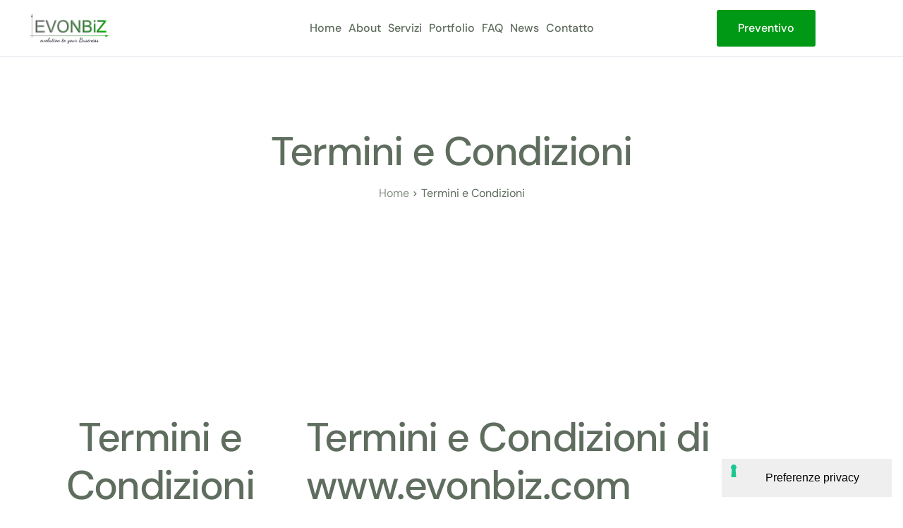

--- FILE ---
content_type: application/javascript
request_url: https://www.evonbiz.com/wp-content/cache/autoptimize/js/autoptimize_single_092b9b120c6f0b414c18fe111858755b.js
body_size: 576
content:
jQuery(document).ready(function($){$(".zoom-button-effect .elementskit-btn,.zoom-button-effect .keydesign-button").each(function(){$(this).contents().filter(function(){return this.nodeType===3&&$.trim(this.nodeValue)!=='';}).each(function(){$(this).replaceWith('<span>'+$(this).text()+'</span>');});$(this).wrapInner("<span class='button-wrapper'></span>");});$(".flip-button-effect .elementskit-btn, .flip-button-effect .ekit-popup-btn__has-icon, .flip-button-effect .keydesign-button,.flip-button-effect .elementskit-single-pricing .elementskit-pricing-btn").each(function(){$button_text=$(this).text().trim();$(this).attr("data-text",$button_text);$(this).contents().filter(function(){return this.nodeType==3&&$.trim(this.textContent)!='';}).wrap('<span class="button-wrapper" />');});if($('.with-sidebar.sticky-sidebar').length){$(".with-sidebar.sticky-sidebar .keydesign-sidebar").css('--header-height',$("#site-header").outerHeight()+"px");}});jQuery(function($){$(".ekit-wid-con .elementskit-menu-hamburger").click(function(){$("#site-header").css('--mobile-menu-height',$("#site-header").outerHeight()+"px");$(this).toggleClass("active");$("#site-header").toggleClass("mobile-menu-active");});$(".elementskit-navbar-nav li a").click(function(){if($(".elementskit-menu-container").hasClass("ekit-nav-menu-one-page-yes")){$("#site-header").removeClass("mobile-menu-active");$(".ekit-wid-con .elementskit-menu-hamburger").removeClass("active");}});if($('.site-header.show-on-scroll').length){var my_window=$(window);var position=my_window.scrollTop();if(position>95){$('.site-header').addClass('scrolled');}else{$('.site-header').removeClass('scrolled');}
my_window.scroll(function(){if(my_window.scrollTop()>0){if(my_window.scrollTop()>position){$('.site-header.show-on-scroll').addClass('hide-menu');}else{$('.site-header.show-on-scroll').removeClass('hide-menu');}
if(position>95){$('.site-header').addClass('scrolled');}else{$('.site-header').removeClass('scrolled');}
position=my_window.scrollTop();}});}
if($('.transform-3d').length){var my_window=$(window);my_window.scroll(function(){if(my_window.scrollTop()>0){var angle=12-my_window.scrollTop()/30;if(angle>0){$('.transform-3d img').css('transform','rotateX('+angle+'deg)');}}});}
if($('.sticky-navigation').length){var navLinks=document.querySelectorAll(".sticky-navigation .ekit-stylish-list a");var sections=document.querySelectorAll("#main .e-con.e-flex.sticky-section");var menuHeight=document.querySelector('.sticky-navigation').offsetHeight+5;function changeActiveLink(){var scrollPosition=document.documentElement.scrollTop||document.body.scrollTop;sections.forEach(function(section){var sectionTop=section.offsetTop-menuHeight;var sectionBottom=sectionTop+section.offsetHeight;if(scrollPosition>=sectionTop&&scrollPosition<sectionBottom){var targetLink=document.querySelector('a[href="#'+section.id+'"]');navLinks.forEach(function(link){link.classList.remove("active");});targetLink.classList.add("active");}});}
document.addEventListener("scroll",changeActiveLink);}});

--- FILE ---
content_type: text/javascript; charset=utf-8
request_url: https://www.iubenda.com/termini-e-condizioni/79007988/embed-no-markup.json?i=2264501096
body_size: 5092
content:
/**/_iub.loadPPContent({"pp_id":79007988,"content":"<div class=\"iubenda_legal_document\">\n\n  <div class=\"iub_header\">\n<h1>Termini e Condizioni di <strong>www.evonbiz.com</strong>\n</h1>\n<p>Questi Termini disciplinano</p>\n<ul>\n<li>l’utilizzo di questo Sito Web e</li>\n<li>qualsiasi altro Accordo o rapporto giuridico con il Titolare</li>\n</ul>\n<p>in maniera vincolante. Le espressioni con l’iniziale maiuscola sono definite nella relativa sezione di questo documento.</p>\n<br>\n<p>L’Utente è pregato di leggere attentamente questo documento.</p>\n</div>\n\n\n\n\n<p>Questo Sito Web è un servizio di:</p>\n\n<p>\nEVONBIZ DI TIZIANO OSTIGONI\r<br>P.IVA: IT03999941200 · C.F.: STGTZN84A06D969J\r<br>VIA VITTORIA 4 INT 10 · 40133 · BOLOGNA (BO) · ITALY</p>\n\n<p><b>Indirizzo email del Titolare:</b> info@evonbiz.com\n</p>\n\n\n<p>“Questo Sito Web” si riferisce a</p>\n<ul>\n<li>questo sito, inclusi i relativi sottodomini ed ogni altro sito attraverso i quali il Titolare offre il Servizio;</li>\n</ul>\n\n\n\n<h2 id=\"da-sapere-a-colpo-d-occhio\">Da sapere a colpo d’occhio</h2><ul>\n<li>L’utilizzo del Servizio/di questo Sito Web è riservato ai soli Utenti che non agiscono come Consumatori, quali gli Utenti Commerciali.</li>\n</ul>\n\n<hr>\n\n<h2 id=\"condizioni-d-uso\">CONDIZIONI D'USO</h2><p>Salvo ove diversamente specificato, le condizioni d’uso di questo Sito Web esposte in questa sezione hanno validità generale.</p>\n\n<p>Ulteriori condizioni d’uso o d’accesso applicabili in particolari situazioni sono espressamente indicate in questo documento.</p>\n\n<p>Utilizzando questo Sito Web l’Utente dichiara di soddisfare i seguenti requisiti:</p>\n<ul>\n<li>L’Utente non agisce come Consumatore;</li>\n</ul>\n\n<ul>\n<li>L’Utente non è situato in un paese soggetto ad embargo governativo da parte degli Stati Uniti d’America o in un paese inserito nella lista degli stati che sponsorizzano il terrorismo da parte del Governo degli Stati Uniti d’America;</li>\n<li>L’Utente non è inserito in alcuna lista di contraenti non ammessi da parte del Governo degli Stati Uniti d’America;</li>\n</ul>\n\n<h3 id=\"contenuti-su-this_application\">Contenuti su questo Sito Web</h3>\n<p>Salvo ove diversamente specificato o chiaramente riconoscibile, tutti i contenuti disponibili su questo Sito Web sono di proprietà di o forniti dal Titolare o dei/dai suoi licenzianti.</p>\n\n<p>Il Titolare adotta la massima cura affinché il contenuto disponibile su questo Sito Web non violi la normativa applicabile o diritti di terze parti. Tuttavia, non sempre è possibile raggiungere tale risultato.<br>\nIn tali casi, senza alcun pregiudizio ai diritti ed alle pretese legalmente esercitabili, gli Utenti sono pregati di indirizzare i relativi reclami ai recapiti specificati in questo documento.</p>\n<h4 id=\"diritti-sui-contenuti-di-this_application\">Diritti sui contenuti di questo Sito Web</h4>\n<p>Il Titolare detiene e si riserva espressamente ogni diritto di proprietà intellettuale sui suddetti contenuti.</p>\n\n<p>Gli Utenti non sono autorizzati ad usare i contenuti in alcun modo che non sia necessario od implicito nel corretto utilizzo del Servizio.</p>\n<p>In particolare, ma senza esclusioni, è fatto divieto agli Utenti di copiare, scaricare, condividere oltre i limiti sotto specificati, modificare, tradurre, elaborare, pubblicare, trasmettere, vendere, concedere sottolicenze, trasformare, trasferire/alienare a terze parti o creare opere derivate a partire dal contenuto disponibile su questo Sito Web, di permettere a terze parti di intraprendere tali attività tramite il proprio account Utente o dispositivo, anche a propria insaputa.</p>\n\n<p>Ove espressamente indicato su questo Sito Web, l’Utente è autorizzato a scaricare, copiare e/o condividere determinati contenuti disponibili su questo Sito Web esclusivamente per scopi personali e non commerciali ed a condizione che sia osservata l’attribuzione della paternità dell’opera nonché l’indicazione di ogni altra circostanza rilevante richiesta dal Titolare.</p>\n\n<p>Restano ferme le limitazioni ed esclusioni previste dalla normativa sul diritto d’autore.</p>\n<h3 id=\"accesso-a-risorse-esterne\">Accesso a risorse esterne</h3>\n<p>Tramite questo Sito Web gli Utenti potrebbero avere accesso a risorse fornite da terzi. Gli Utenti riconoscono ed accettano che il Titolare non ha alcun controllo su tali risorse e che pertanto non risponde del loro contenuto e della loro disponibilità.</p>\n\n<p>Le condizioni applicabili alle risorse fornite da terzi, ivi incluse quelle applicabili a eventuali concessioni di diritti su contenuti, sono determinate dagli stessi terzi e regolate nei relativi termini e condizioni o, in loro assenza, dalla legge.</p>\n<h3 id=\"uso-ammesso\">Uso ammesso</h3>\n<p>Questo Sito Web ed il Servizio possono essere utilizzati solo per gli scopi per i quali sono offerti, secondo questi Termini ed ai sensi della legge applicabile.</p>\n\n<p>È responsabilità esclusiva dell’Utente di far sì che l’uso di questo Sito Web e/o del Servizio non violi la legge, i regolamenti o i diritti di terzi.</p>\n<p>Pertanto, <strong>il Titolare si riserva il diritto di adottare ogni misura idonea a proteggere i propri interessi legittimi, ed in particolare di negare all’Utente l’accesso a questo Sito Web o al Servizio, risolvere contratti, denunciare ogni attività censurabile svolta tramite questo Sito Web o il Servizio alle autorità competenti – p. es. l’autorità giudiziaria o amministrativa – ogniqualvolta l’Utente ponga in essere o vi sia il sospetto che ponga in essere:</strong></p>\n\n<ul>\n<li>violazioni di legge, regolamenti e/o dei Termini;</li>\n<li>lesioni di diritti di terzi;</li>\n<li>atti che possono pregiudicare considerevolmente i legittimi interessi del Titolare;</li>\n<li>offese al Titolare o a un terzo.</li>\n</ul>\n\n\n\n\n\n<h2 id=\"limitazione-di-responsabilita-e-manleva\">Limitazione di responsabilità e manleva</h2>\n<h2 id=\"disposizioni-comuni\">Disposizioni comuni</h2><h3 id=\"nessuna-rinuncia-implicita\">Nessuna rinuncia implicita</h3>\n<p>Il mancato esercizio di diritti di legge o pretese derivanti da questi Termini da parte del Titolare non costituisce rinuncia agli stessi. Nessuna rinuncia può essere considerata definitiva in relazione ad uno specifico diritto o a qualsiasi altro diritto.</p>\n<h3 id=\"interruzione-del-servizio\">Interruzione del Servizio</h3>\n<p>Per garantire il miglior livello di servizio possibile, il Titolare si riserva di interrompere il Servizio per finalità di manutenzione, aggiornamenti di sistema o per qualsiasi altra modifica, dandone idonea notizia agli Utenti.</p>\n\n<p>Nei limiti di legge, il Titolare si riserva di sospendere o terminare completamente il Servizio. In caso di terminazione del Servizio, il Titolare si adopererà affinché gli Utenti possano estrarre i propri Dati Personali e le informazioni secondo le disposizioni di legge.</p>\n\n<p>Inoltre, il Servizio potrebbe non essere disponibile per cause che si sottraggono al ragionevole controllo del Titolare, quali cause di forza maggiore (p. es. scioperi, malfunzionamenti infrastrutturali, blackout etc.).</p>\n<h3 id=\"rivendita-del-servizio\">Rivendita del Servizio</h3>\n<p>Gli Utenti non sono autorizzati a riprodurre, duplicare, copiare, vendere, rivendere o sfruttare questo Sito Web o il Servizio in toto o in parte senza previo consenso scritto del Titolare, espresso direttamente o attraverso un legittimo programma di rivendite.</p>\n<h3 id=\"privacy-policy\">Privacy policy</h3>\n<p>Le informazioni sul trattamento dei Dati Personali sono contenute nella privacy policy di questo Sito Web.</p>\n<h3 id=\"proprieta-intellettuale\">Proprietà intellettuale</h3>\n<p>Senza pregiudizio ad alcuna previsione più specifica contenuta nei Termini, i diritti di proprietà intellettuale ed industriale, quali ad esempio diritti d’autore, marchi, brevetti e modelli relativi a questo Sito Web sono detenuti in via esclusiva dal Titolare o dai suoi licenzianti e sono tutelati ai sensi della normativa e dei trattati internazionali applicabili alla proprietà intellettuale.</p>\n\n<p>Tutti i marchi – denominativi o figurativi – ed ogni altro segno distintivo, ditta, marchio di servizio, illustrazione, immagine o logo che appaiono in collegamento con questo Sito Web sono e restano di esclusiva proprietà del Titolare o dei suoi licenzianti e sono tutelati ai sensi della normativa e dei trattati internazionali applicabili alla proprietà intellettuale.</p>\n<h3 id=\"modifiche-dei-termini\">Modifiche dei Termini</h3>\n<p>Il Titolare si riserva il diritto di modificare i Termini in ogni momento. In tal caso, il Titolare darà opportuna notizia delle modifiche agli Utenti.</p>\n\n<p>Le modifiche avranno effetti sul rapporto con l’Utente solo per il futuro.</p>\n\n<p>L’utilizzo continuato del Servizio implica l’accettazione dell’Utente dei Termini aggiornati. Se l’Utente non desidera accettare le modifiche, deve cessare l’utilizzo del Servizio. La mancata accettazione dei Termini aggiornati potrebbe comportare la facoltà di ciascuna parte di recedere dall’Accordo.</p>\n\n<p>La versione precedente applicabile continua a disciplinare il rapporto fino all’accettazione dell’Utente. Tale versione può essere richiesta al Titolare.</p>\n<p>Se richiesto dalla legge applicabile, il Titolare specificherà la data entro cui le modifiche ai Termini entreranno in vigore.</p>\n<h3 id=\"cessione-del-contratto\">Cessione del contratto</h3>\n<p>Il Titolare si riserva il diritto di trasferire, cedere, disporre di, novare o appaltare singoli o tutti i diritti e le obbligazioni secondo questi Termini, avendo riguardo per gli interessi legittimi degli Utenti.</p>\n\n<p>Si applicano le disposizioni relative alla modifica di questi Termini.</p>\n\n<p>L’Utente non è autorizzato a cedere o trasferire i propri diritti e le proprie obbligazioni secondo i Termini senza il consenso scritto del Titolare.</p>\n<h3 id=\"contatti\">Contatti</h3>\n<p>Tutte le comunicazioni inerenti all’uso di questo Sito Web devono essere inviate ai recapiti indicati in questo documento.</p>\n<h3 id=\"clausola-di-salvaguardia\">Clausola di salvaguardia</h3>\n<p>Qualora alcuna delle disposizioni di questi Termini dovesse essere o divenire nulla o inefficace ai sensi della legge applicabile, la nullità o inefficacia di tale disposizione non provoca inefficacia delle restanti previsioni, che permangono pertanto valide ed efficaci.</p>\n<h4 id=\"utenti-europei\">Utenti europei</h4>\n<p>Qualora una disposizione di questi Termini dovesse essere o divenire nulla, invalida o inefficace, le parti si adopereranno per individuare in via amichevole una disposizione valida ed efficace sostitutiva di quella nulla, invalida o inefficace. <br>\nIn caso di mancato accordo nei termini predetti, se permesso o previsto dalla legge applicabile, la disposizione nulla, invalida o inefficace sarà sostituita dalla disciplina legale applicabile.</p>\n\n<p>Fermo restando quanto sopra, la nullità, invalidità o inefficacia di una specifica disposizione di questi Termini non comporta nullità dell’intero Accordo, a meno che le disposizioni nulle, invalidi o inefficaci nel quadro dell’Accordo siano essenziali o di tale importanza, che le parti non avrebbero concluso il contratto se avessero saputo che la disposizione sarebbe stata invalida, ovvero in casi in cui le disposizioni residue comporterebbero un onere eccessivo ed inaccettabile per una delle parti.</p>\n<h3 id=\"versione-vincolante-dei-termini\">Versione vincolante dei Termini</h3>\n<p>I Termini sono redatti e rivisti in Italiano. Le altre versioni linguistiche dei Termini hanno scopo meramente informativo. In caso di discrepanza tra le diverse versioni linguistiche, prevale l’originale.</p>\n<h3 id=\"legge-applicabile\">Legge applicabile</h3>\n<p>I Termini sono disciplinati dalla legge del luogo in cui è stabilito il Titolare, così come indicato nella relativa sezione di questo documento a prescindere dalle norme di conflitto.</p>\n<h4 id=\"eccezione-per-consumatori-europei\">Eccezione per Consumatori Europei</h4>\n<p>Tuttavia, a prescindere da quanto precede, se l’Utente agisce come Consumatore Europeo ed ha residenza abituale in un paese la cui legge prevede un livello di tutela dei consumatori superiore, prevale tale superiore livello di tutela.</p>\n<h3 id=\"foro-competente\">Foro competente</h3>\n<p>La competenza esclusiva a conoscere qualsiasi controversia derivante da o in collegamento con i Termini spetta al giudice del luogo in cui il Titolare è stabilito, così come indicato nella relativa sezione di questo documento.</p>\n<h4 id=\"eccezione-per-consumatori-europei\">Eccezione per Consumatori Europei</h4>\n<p>Quanto precede non si applica a Utenti che agiscono come Consumatori Europei o Consumatori situati in Svizzera, Norvegia o Islanda.</p>\n\n\n<div class=\"one_line_col\">\n  <div class=\"box_primary box_10 definitions expand\">\n    <h2 class=\"expand-click w_icon_24 icon_ribbon\">\n      Definizioni e riferimenti legali\n    </h2>\n    <div class=\"expand-content\">\n<h4>Questo Sito Web (o questa Applicazione)</h4>\n<p>La struttura che consente la fornitura del Servizio.</p>\n<h4>Accordo</h4>\n<p>Qualsiasi rapporto legalmente vincolante o contrattuale tra il Titolare e l’Utente disciplinato dai Termini.</p>\n<h4>Utente Commerciale</h4>\n<p>Qualsiasi Utente che non corrisponde alla definizione di Consumatore.</p>\n<h4>Europeo (o Europa)</h4>\n<p>Definisce un Utente fisicamente presente o con sede legale nell’Unione Europea, a prescindere dalla nazionalità.</p>\n<h4>Titolare (o Noi)</h4>\n<p>Indica la persona fisica o giuridica che fornisce questo Sito Web e/o offre il Servizio agli Utenti.</p>\n<h4>Servizio</h4>\n<p>Il servizio offerto tramite questo Sito Web così come descritto nei Termini e su questo Sito Web.</p>\n<h4>Termini</h4>\n<p>Tutte le condizioni applicabili all’utilizzo di questo Sito Web e/o alla fornitura del Servizio così come descritti in questo documento nonché in qualsiasi altro documento o accordo ad esso collegato, nella versione rispettivamente più aggiornata.</p>\n<h4>Utente (o Tu)</h4>\n<p>Indica qualsiasi persona fisica che utilizzi questo Sito Web.</p>\n</div>\n  </div>\n</div>\n  <div class=\"iub_footer\">\n\n  <p>\n  Ultima modifica: 24 aprile 2023\n  </p>\n\n    <p>\n      <a href=\"https://www.iubenda.com/it/\">iubenda</a> ospita questo contenuto e raccoglie solo <a href=\"https://www.iubenda.com/privacy-policy/19418041\">i Dati Personali strettamente necessari</a> alla sua fornitura.\n    </p>\n\n</div> <!-- /footer -->\n\n\n</div> <!-- /iubenda_legal_document -->\n","is_legal":true,"i":"2264501096","path":"/termini-e-condizioni/79007988/embed-no-markup.json"})

--- FILE ---
content_type: application/javascript; charset=utf-8
request_url: https://cs.iubenda.com/cookie-solution/confs/js/79007988.js
body_size: -289
content:
_iub.csRC = { showBranding: false, publicId: 'af16f08d-6db6-11ee-8bfc-5ad8d8c564c0', floatingGroup: false };
_iub.csEnabled = true;
_iub.csPurposes = [1,4,5,3];
_iub.cpUpd = 1709918679;
_iub.csT = 0.025;
_iub.googleConsentModeV2 = true;
_iub.totalNumberOfProviders = 5;


--- FILE ---
content_type: application/javascript
request_url: https://www.evonbiz.com/wp-content/cache/autoptimize/js/autoptimize_single_6c2b63649cebbd01e29e8b57e04ab7e1.js
body_size: 2509
content:
jQuery(document).ready(function($){var form_validation=$(".comment-form-url input, .comment-form-author input, .comment-form-email input, .comment-form-comment textarea");$(form_validation).blur(function(){if(!$(this).val()){$(this).parent().removeClass("keydesign-not-empty");}else{$(this).parent().addClass("keydesign-not-empty");}});var contact_form=$(".keydesign-label input, .keydesign-label textarea");$(contact_form).blur(function(){if(!$(this).val()){$(this).closest(".keydesign-label").removeClass("keydesign-not-empty");}else{$(this).closest(".keydesign-label").addClass("keydesign-not-empty");}});});;
/*!
 * Check if an element is out of the viewport
 * (c) 2018 Chris Ferdinandi, MIT License, https://gomakethings.com
 * @param  {Node}  elem The element to check
 * @return {Object}     A set of booleans for each side of the element
 * @source https://gomakethings.com/how-to-check-if-any-part-of-an-element-is-out-of-the-viewport-with-vanilla-js/
 */
var isOutOfViewport=function(elem){var bounding=elem.getBoundingClientRect();var out={};out.top=bounding.top<0;out.left=bounding.left<0;out.bottom=bounding.bottom>(window.innerHeight||document.documentElement.clientHeight);out.right=bounding.right>(window.innerWidth||document.documentElement.clientWidth);out.any=out.top||out.left||out.bottom||out.right;return out;};(function($){var responsivenav=1025;var html;var body;var container;var button;var menu;var menuWrapper;var links;var subMenus;var i;var len;var focusableElements;var firstFocusableElement;var lastFocusableElement;const menuItems=document.querySelectorAll('.menu-item');menuItems.forEach((li)=>{li.addEventListener('mouseover',function(){this.classList.add('hover-intent');this.parentNode.classList.add('hover-intent');document.addEventListener('keydown',(keydownMouseoverEvent)=>{if(keydownMouseoverEvent.key==='Escape'){li.classList.remove('hover-intent');li.parentNode.classList.remove('hover-intent');li.parentNode.parentNode.classList.remove('hover-intent');}});});li.addEventListener('mouseleave',function(){this.classList.remove('hover-intent');this.parentNode.classList.remove('hover-intent');document.addEventListener('keydown',(keydownMouseleaveEvent)=>{if(keydownMouseleaveEvent.key==='Escape'){li.classList.remove('hover-intent');li.parentNode.classList.remove('hover-intent');li.parentNode.parentNode.classList.remove('hover-intent');}});});});checkForSubmenuOverflow();function checkForSubmenuOverflow(){menuItems.forEach((li)=>{var subMenusUnderMenuItem=li.querySelectorAll('.sub-menu');subMenusUnderMenuItem.forEach((subMenu)=>{if(typeof subMenusUnderMenuItem!=='undefined'){var isOut=isOutOfViewport(subMenu);if(isOut.right){subMenu.classList.add('is-out-of-viewport');subMenu.parentElement.parentElement.classList.add('is-out-of-viewport');}else{subMenu.classList.remove('is-out-of-viewport');subMenu.parentElement.parentElement.classList.remove('is-out-of-viewport');}}});});}
window.addEventListener('resize',checkForSubmenuOverflow);var menuContainer=$('.nav-container');var menuToggle=menuContainer.find('#nav-toggle');var siteHeaderMenu=menuContainer.find('#main-navigation-wrapper');var siteNavigation=menuContainer.find('#nav');var screenReaderText={"expand":"Expand child menu","collapse":"Collapse child menu"};$('.menu-item a, .dropdown button').on('keyup',function(e){const isSubMenuDropdownOpen=$(this).parent().parent().parent().find('.sub-menu').prev('.dropdown-toggle').attr('aria-expanded');const isMainMenuDropdownOpen=$(this).closest('.menu-item').find('.dropdown-toggle').attr('aria-expanded');const areWeInDropdown=$(this).parent().parent().hasClass('sub-menu');if(isSubMenuDropdownOpen==='true'||isMainMenuDropdownOpen==='true'){if($('.dropdown').find(':focus').length!==0){if(e.code==='Escape'){var thisDropdown=$(this).parent().parent().parent();var screenReaderSpan=thisDropdown.find('.screen-reader-text');var dropdownToggle=thisDropdown.find('.dropdown-toggle');thisDropdown.find('.sub-menu').removeClass('toggled-on');thisDropdown.find('.dropdown-toggle').removeClass('toggled-on');thisDropdown.find('.dropdown').removeClass('toggled-on');dropdownToggle.attr('aria-expanded','false');screenReaderSpan.text(screenReaderText.expand);if(areWeInDropdown===true){thisDropdown.find('.dropdown-toggle:first').trigger('focus');}}}}
if(window.innerWidth>responsivenav){var prevDropdown=$(this).parent().prev();var screenReaderSpanPrev=prevDropdown.find('.screen-reader-text');var dropdownTogglePrev=prevDropdown.find('.dropdown-toggle');prevDropdown.find('.sub-menu').removeClass('toggled-on');prevDropdown.find('.dropdown-toggle').removeClass('toggled-on');prevDropdown.find('.dropdown').removeClass('toggled-on');dropdownTogglePrev.attr('aria-expanded','false');screenReaderSpanPrev.text(screenReaderText.expand);var nextDropdown=$(this).parent().next();var screenReaderSpanNext=nextDropdown.find('.screen-reader-text');var dropdownToggleNext=nextDropdown.find('.dropdown-toggle');nextDropdown.find('.sub-menu').removeClass('toggled-on');nextDropdown.find('.dropdown-toggle').removeClass('toggled-on');nextDropdown.find('.dropdown').removeClass('toggled-on');dropdownToggleNext.attr('aria-expanded','false');screenReaderSpanNext.text(screenReaderText.expand);}});siteHeaderMenu.find('.menu-item-has-children').attr('aria-haspopup','true');$('.dropdown-toggle').each(function(){$(this).attr('aria-label',`${screenReaderText.expand_for} ${$(this).prev().text()}`);});siteHeaderMenu.find('.dropdown-toggle').on('click',function(e){var dropdownMenu=$(this).nextAll('.sub-menu');$(this).toggleClass('toggled-on');dropdownMenu.toggleClass('toggled-on');$(this).attr('aria-expanded',$(this).attr('aria-expanded')==='false'?'true':'false',);$(this).attr('aria-label',$(this).attr('aria-label')===`${screenReaderText.collapse_for} ${$(this).prev().text()}`?`${screenReaderText.expand_for} ${$(this).prev().text()}`:`${screenReaderText.collapse_for} ${$(this).prev().text()}`,);});$('.sub-menu .menu-item-has-children').parent('.sub-menu').addClass('has-sub-menu');$('.menu-item a, button.dropdown-toggle').on('keydown',function(e){if(['ArrowUp','ArrowDown','ArrowLeft','ArrowRight'].indexOf(e.code)==-1){return;}
switch(e.code){case'ArrowLeft':e.stopPropagation();if($(this).hasClass('dropdown-toggle')){$(this).prev('a').trigger('focus');}else if($(this).parent().prev().children('button.dropdown-toggle').length){$(this).parent().prev().children('button.dropdown-toggle').trigger('focus');}else{$(this).parent().prev().children('a').trigger('focus');}
if($(this).is('ul ul ul.sub-menu.toggled-on li:first-child a')){$(this).parents('ul.sub-menu.toggled-on li').children('button.dropdown-toggle').trigger('focus');}
break;case'ArrowRight':e.stopPropagation();if($(this).next('button.dropdown-toggle').length){$(this).next('button.dropdown-toggle').trigger('focus');}else if($(this).parent().next().find('input').length){$(this).parent().next().find('input').trigger('focus');}else{$(this).parent().next().children('a').trigger('focus');}
if($(this).is('ul.sub-menu .dropdown-toggle.toggled-on')){$(this).parent().find('ul.sub-menu li:first-child a').trigger('focus');}
break;case'ArrowDown':e.stopPropagation();if($(this).next().length){$(this).next().find('li:first-child a').first().trigger('focus');}else if($(this).parent().next().find('input').length){$(this).parent().next().find('input').trigger('focus');}else{$(this).parent().next().children('a').trigger('focus');}
if($(this).is('ul.sub-menu a')&&$(this).next('button.dropdown-toggle').length){$(this).parent().next().children('a').trigger('focus');}
if($(this).is('ul.sub-menu .dropdown-toggle')&&$(this).parent().next().children('.dropdown-toggle').length){$(this).parent().next().children('.dropdown-toggle').trigger('focus');}
break;case'ArrowUp':e.stopPropagation();if($(this).parent().prev().length){$(this).parent().prev().children('a').trigger('focus');}else{$(this).parents('ul').first().prev('.dropdown-toggle.toggled-on').trigger('focus');}
if($(this).is('ul.sub-menu .dropdown-toggle')&&$(this).parent().prev().children('.dropdown-toggle').length){$(this).parent().prev().children('.dropdown-toggle').trigger('focus');}
break;}});container=document.getElementById('nav');if(!container){return;}
button=document.getElementById('nav-toggle');if(typeof button==='undefined'){return;}
html=document.getElementsByTagName('html')[0];body=document.getElementsByTagName('body')[0];menu=container.getElementsByTagName('ul')[0];menuWrapper=document.getElementById('main-navigation-wrapper');function mobileNav(){var mobileNavInstance;if(!menuToggle.length){return;}
if(window.innerWidth<responsivenav){menuToggle.add(siteNavigation).attr('aria-expanded','false');}
menuToggle.on('click',function(){$(this).add(siteHeaderMenu).toggleClass('toggled-on');$(this).attr('aria-expanded',$(this).attr('aria-expanded')==='false'?'true':'false',);$('#nav-toggle-label').text($('#nav-toggle-label').text()===screenReaderText.expand_toggle?screenReaderText.collapse_toggle:screenReaderText.expand_toggle,);$(this).attr('aria-label',$(this).attr('aria-label')===screenReaderText.expand_toggle?screenReaderText.collapse_toggle:screenReaderText.expand_toggle,);$(this).add(siteNavigation).attr('aria-expanded',$(this).add(siteNavigation).attr('aria-expanded')==='false'?'true':'false',);window.scrollTo(0,0);});if(typeof menu==='undefined'){button.style.display='none';return;}
if(window.innerWidth<responsivenav){menu.setAttribute('aria-expanded','false');}
if(menu.className.indexOf('nav-menu')===-1){menu.className+=' nav-menu';}
if(window.innerWidth<responsivenav){firstFocusableElement=null;lastFocusableElement=null;var navElements=container.querySelectorAll(['.nav-primary a[href]','.nav-primary button',]);for(var ii=0;ii<navElements.length;ii++){navElements[ii].addEventListener('keydown',focusTrap);}}
button.onclick=function(){if(container.className.indexOf('is-active')!==-1){closeMenu();}else{html.className+=' disable-scroll';body.className+=' js-nav-active';container.className+=' is-active';button.className+=' is-active';button.setAttribute('aria-expanded','true');menu.setAttribute('aria-expanded','true');button.addEventListener('keydown',focusTrap,false);}};document.addEventListener('keyup',(event)=>{if(event.code=='Escape'||event.code=='Esc'){if(container.className.indexOf('is-active')!==-1){closeMenu();}}});menuWrapper.onclick=function(e){if(e.target==menuWrapper&&container.className.indexOf('is-active')!==-1){closeMenu();}};}
if(window.innerWidth<responsivenav){mobileNav();}
function closeMenu(){button.removeEventListener('keydown',focusTrap,false);html.className=html.className.replace(' disable-scroll','');body.className=body.className.replace(' js-nav-active','');container.className=container.className.replace(' is-active','');button.className=button.className.replace(' is-active','');button.setAttribute('aria-expanded','false');menu.setAttribute('aria-expanded','false');$('#nav-toggle-label').text(screenReaderText.expand_toggle);button.focus();}
links=menu.getElementsByTagName('a');subMenus=menu.getElementsByTagName('ul');for(i=0,len=links.length;i<len;i++){links[i].addEventListener('focus',toggleFocus,true);links[i].addEventListener('blur',toggleFocus,true);}
function toggleFocus(){var self=this;while(self.className.indexOf('nav-menu')===-1){if(self.tagName.toLowerCase()==='li'){if(self.className.indexOf('focus')!==-1){self.className=self.className.replace(' focus','');}else{self.className+=' focus';}}
self=self.parentElement;}}
function focusTrap(e){focusableElements=[...container.querySelectorAll('a, button, input, textarea, select, details, [tabindex]:not([tabindex="-1"])',)].filter((el)=>!el.hasAttribute('disabled')).filter((el)=>!!(el.offsetWidth||el.offsetHeight||el.getClientRects().length));firstFocusableElement=focusableElements[0];lastFocusableElement=focusableElements[focusableElements.length-1];if(lastFocusableElement===e.target&&e.code==='Tab'&&!e.shiftKey){button.focus();}
if(firstFocusableElement===e.target&&e.code==='Tab'&&e.shiftKey){button.focus();}
if(button===e.target&&e.code==='Tab'&&e.shiftKey){lastFocusableElement.focus();}}
$(window).on('resize',()=>{if(window.innerWidth>responsivenav&&body.className.indexOf('js-nav-active')!==-1){closeMenu();}else if(window.innerWidth<responsivenav&&typeof window.mobileNavInstance=='undefined'){mobileNav();}});}(jQuery));